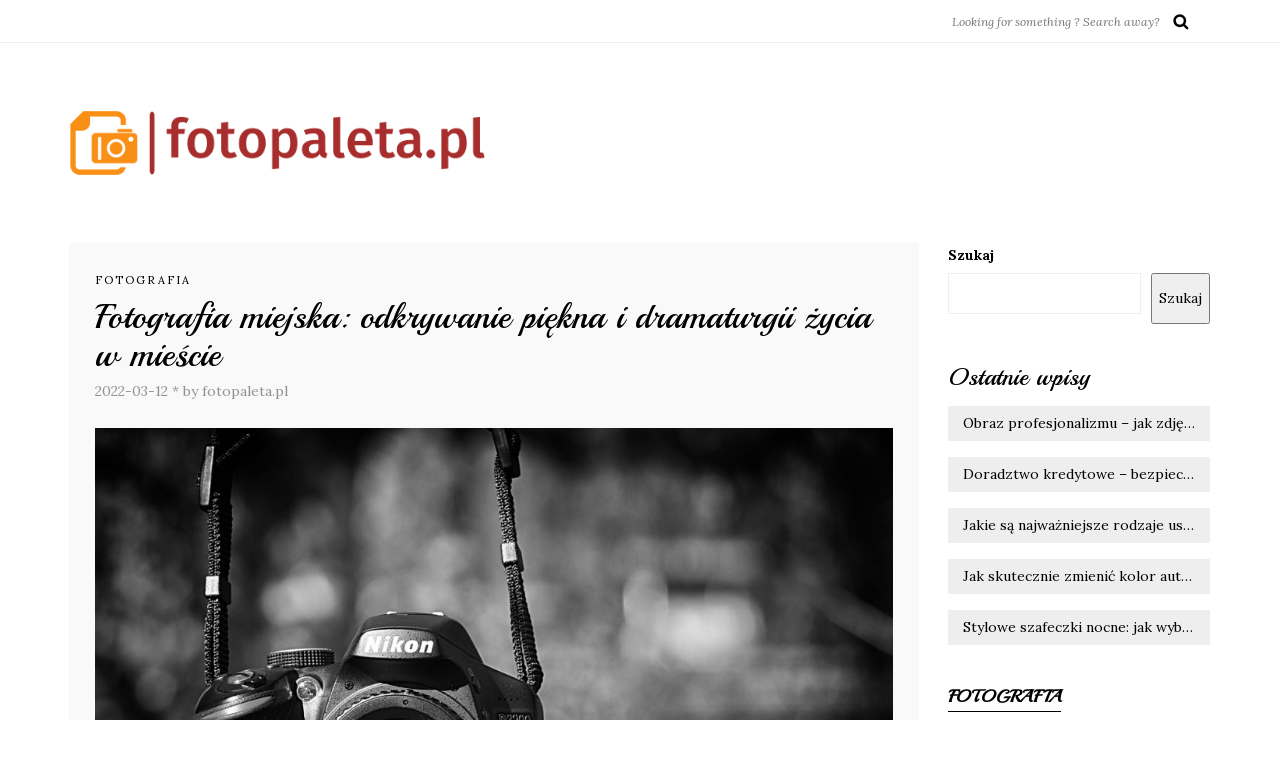

--- FILE ---
content_type: text/html; charset=UTF-8
request_url: https://fotopaleta.pl/fotografia-miejska-odkrywanie-piekna-i-dramaturgii-zycia-w-miescie/
body_size: 17712
content:
<!DOCTYPE html>
<html lang="pl-PL">
<head>
<meta name="viewport" content="width=device-width, initial-scale=1.0, maximum-scale=1.0, user-scalable=no" />
<meta charset="UTF-8" />
<meta name="viewport" content="width=device-width" />
<link rel="profile" href="https://gmpg.org/xfn/11" />
<link rel="pingback" href="https://fotopaleta.pl/xmlrpc.php" />
<meta name='robots' content='index, follow, max-image-preview:large, max-snippet:-1, max-video-preview:-1' />

	<!-- This site is optimized with the Yoast SEO plugin v26.8 - https://yoast.com/product/yoast-seo-wordpress/ -->
	<title>Fotografia miejska: odkrywanie piękna i dramaturgii życia w mieście - fotopaleta.pl</title>
	<link rel="canonical" href="https://fotopaleta.pl/fotografia-miejska-odkrywanie-piekna-i-dramaturgii-zycia-w-miescie/" />
	<meta property="og:locale" content="pl_PL" />
	<meta property="og:type" content="article" />
	<meta property="og:title" content="Fotografia miejska: odkrywanie piękna i dramaturgii życia w mieście - fotopaleta.pl" />
	<meta property="og:description" content="Fotografia miejska to niezwykła forma sztuki, która potrafi uchwycić esencję życia w mieście, pokazując jego architekturę, emocje i codzienność. W miastach kryje się wiele fascynujących historii, które czekają na odkrycie przez obiektyw aparatu. Warto zgłębić kluczowe elementy tej sztuki, takie..." />
	<meta property="og:url" content="https://fotopaleta.pl/fotografia-miejska-odkrywanie-piekna-i-dramaturgii-zycia-w-miescie/" />
	<meta property="og:site_name" content="fotopaleta.pl" />
	<meta property="article:published_time" content="2022-03-12T11:10:05+00:00" />
	<meta property="article:modified_time" content="2026-01-09T10:50:50+00:00" />
	<meta property="og:image" content="https://fotopaleta.pl/wp-content/uploads/2023/02/lustrzanka_1677421106.jpg" />
	<meta property="og:image:width" content="1280" />
	<meta property="og:image:height" content="853" />
	<meta property="og:image:type" content="image/jpeg" />
	<meta name="author" content="fotopaleta.pl" />
	<meta name="twitter:card" content="summary_large_image" />
	<meta name="twitter:label1" content="Napisane przez" />
	<meta name="twitter:data1" content="fotopaleta.pl" />
	<meta name="twitter:label2" content="Szacowany czas czytania" />
	<meta name="twitter:data2" content="8 minut" />
	<script type="application/ld+json" class="yoast-schema-graph">{"@context":"https://schema.org","@graph":[{"@type":"Article","@id":"https://fotopaleta.pl/fotografia-miejska-odkrywanie-piekna-i-dramaturgii-zycia-w-miescie/#article","isPartOf":{"@id":"https://fotopaleta.pl/fotografia-miejska-odkrywanie-piekna-i-dramaturgii-zycia-w-miescie/"},"author":{"name":"fotopaleta.pl","@id":"https://fotopaleta.pl/#/schema/person/e52220d85608992a6f196abec730a9c6"},"headline":"Fotografia miejska: odkrywanie piękna i dramaturgii życia w mieście","datePublished":"2022-03-12T11:10:05+00:00","dateModified":"2026-01-09T10:50:50+00:00","mainEntityOfPage":{"@id":"https://fotopaleta.pl/fotografia-miejska-odkrywanie-piekna-i-dramaturgii-zycia-w-miescie/"},"wordCount":1590,"image":{"@id":"https://fotopaleta.pl/fotografia-miejska-odkrywanie-piekna-i-dramaturgii-zycia-w-miescie/#primaryimage"},"thumbnailUrl":"https://fotopaleta.pl/wp-content/uploads/2023/02/lustrzanka_1677421106.jpg","articleSection":["Fotografia"],"inLanguage":"pl-PL"},{"@type":"WebPage","@id":"https://fotopaleta.pl/fotografia-miejska-odkrywanie-piekna-i-dramaturgii-zycia-w-miescie/","url":"https://fotopaleta.pl/fotografia-miejska-odkrywanie-piekna-i-dramaturgii-zycia-w-miescie/","name":"Fotografia miejska: odkrywanie piękna i dramaturgii życia w mieście - fotopaleta.pl","isPartOf":{"@id":"https://fotopaleta.pl/#website"},"primaryImageOfPage":{"@id":"https://fotopaleta.pl/fotografia-miejska-odkrywanie-piekna-i-dramaturgii-zycia-w-miescie/#primaryimage"},"image":{"@id":"https://fotopaleta.pl/fotografia-miejska-odkrywanie-piekna-i-dramaturgii-zycia-w-miescie/#primaryimage"},"thumbnailUrl":"https://fotopaleta.pl/wp-content/uploads/2023/02/lustrzanka_1677421106.jpg","datePublished":"2022-03-12T11:10:05+00:00","dateModified":"2026-01-09T10:50:50+00:00","author":{"@id":"https://fotopaleta.pl/#/schema/person/e52220d85608992a6f196abec730a9c6"},"breadcrumb":{"@id":"https://fotopaleta.pl/fotografia-miejska-odkrywanie-piekna-i-dramaturgii-zycia-w-miescie/#breadcrumb"},"inLanguage":"pl-PL","potentialAction":[{"@type":"ReadAction","target":["https://fotopaleta.pl/fotografia-miejska-odkrywanie-piekna-i-dramaturgii-zycia-w-miescie/"]}]},{"@type":"ImageObject","inLanguage":"pl-PL","@id":"https://fotopaleta.pl/fotografia-miejska-odkrywanie-piekna-i-dramaturgii-zycia-w-miescie/#primaryimage","url":"https://fotopaleta.pl/wp-content/uploads/2023/02/lustrzanka_1677421106.jpg","contentUrl":"https://fotopaleta.pl/wp-content/uploads/2023/02/lustrzanka_1677421106.jpg","width":1280,"height":853,"caption":"Alexas_Fotos / Pixabay"},{"@type":"BreadcrumbList","@id":"https://fotopaleta.pl/fotografia-miejska-odkrywanie-piekna-i-dramaturgii-zycia-w-miescie/#breadcrumb","itemListElement":[{"@type":"ListItem","position":1,"name":"Strona główna","item":"https://fotopaleta.pl/"},{"@type":"ListItem","position":2,"name":"Fotografia miejska: odkrywanie piękna i dramaturgii życia w mieście"}]},{"@type":"WebSite","@id":"https://fotopaleta.pl/#website","url":"https://fotopaleta.pl/","name":"fotopaleta.pl","description":"","potentialAction":[{"@type":"SearchAction","target":{"@type":"EntryPoint","urlTemplate":"https://fotopaleta.pl/?s={search_term_string}"},"query-input":{"@type":"PropertyValueSpecification","valueRequired":true,"valueName":"search_term_string"}}],"inLanguage":"pl-PL"},{"@type":"Person","@id":"https://fotopaleta.pl/#/schema/person/e52220d85608992a6f196abec730a9c6","name":"fotopaleta.pl","image":{"@type":"ImageObject","inLanguage":"pl-PL","@id":"https://fotopaleta.pl/#/schema/person/image/","url":"https://secure.gravatar.com/avatar/bfd83fde509db3de9c690690b87690711d492ee9717552382212a506974c8308?s=96&d=mm&r=g","contentUrl":"https://secure.gravatar.com/avatar/bfd83fde509db3de9c690690b87690711d492ee9717552382212a506974c8308?s=96&d=mm&r=g","caption":"fotopaleta.pl"},"sameAs":["https://fotopaleta.pl"],"url":"https://fotopaleta.pl/author/fotopaleta-pl/"}]}</script>
	<!-- / Yoast SEO plugin. -->


<link rel='dns-prefetch' href='//fonts.googleapis.com' />
<link rel="alternate" type="application/rss+xml" title="fotopaleta.pl &raquo; Kanał z wpisami" href="https://fotopaleta.pl/feed/" />
<link rel="alternate" type="application/rss+xml" title="fotopaleta.pl &raquo; Kanał z komentarzami" href="https://fotopaleta.pl/comments/feed/" />
<link rel="alternate" title="oEmbed (JSON)" type="application/json+oembed" href="https://fotopaleta.pl/wp-json/oembed/1.0/embed?url=https%3A%2F%2Ffotopaleta.pl%2Ffotografia-miejska-odkrywanie-piekna-i-dramaturgii-zycia-w-miescie%2F" />
<link rel="alternate" title="oEmbed (XML)" type="text/xml+oembed" href="https://fotopaleta.pl/wp-json/oembed/1.0/embed?url=https%3A%2F%2Ffotopaleta.pl%2Ffotografia-miejska-odkrywanie-piekna-i-dramaturgii-zycia-w-miescie%2F&#038;format=xml" />
<style id='wp-img-auto-sizes-contain-inline-css' type='text/css'>
img:is([sizes=auto i],[sizes^="auto," i]){contain-intrinsic-size:3000px 1500px}
/*# sourceURL=wp-img-auto-sizes-contain-inline-css */
</style>
<link rel="stylesheet" href="https://fotopaleta.pl/wp-content/plugins/litespeed-cache/assets/css/litespeed-dummy.css?ver=6.9">
<style id='wp-emoji-styles-inline-css' type='text/css'>

	img.wp-smiley, img.emoji {
		display: inline !important;
		border: none !important;
		box-shadow: none !important;
		height: 1em !important;
		width: 1em !important;
		margin: 0 0.07em !important;
		vertical-align: -0.1em !important;
		background: none !important;
		padding: 0 !important;
	}
/*# sourceURL=wp-emoji-styles-inline-css */
</style>
<link rel="stylesheet" href="https://fotopaleta.pl/wp-includes/css/dist/block-library/style.min.css?ver=6.9">
<style id='wp-block-archives-inline-css' type='text/css'>
.wp-block-archives{box-sizing:border-box}.wp-block-archives-dropdown label{display:block}
/*# sourceURL=https://fotopaleta.pl/wp-includes/blocks/archives/style.min.css */
</style>
<style id='wp-block-categories-inline-css' type='text/css'>
.wp-block-categories{box-sizing:border-box}.wp-block-categories.alignleft{margin-right:2em}.wp-block-categories.alignright{margin-left:2em}.wp-block-categories.wp-block-categories-dropdown.aligncenter{text-align:center}.wp-block-categories .wp-block-categories__label{display:block;width:100%}
/*# sourceURL=https://fotopaleta.pl/wp-includes/blocks/categories/style.min.css */
</style>
<style id='wp-block-heading-inline-css' type='text/css'>
h1:where(.wp-block-heading).has-background,h2:where(.wp-block-heading).has-background,h3:where(.wp-block-heading).has-background,h4:where(.wp-block-heading).has-background,h5:where(.wp-block-heading).has-background,h6:where(.wp-block-heading).has-background{padding:1.25em 2.375em}h1.has-text-align-left[style*=writing-mode]:where([style*=vertical-lr]),h1.has-text-align-right[style*=writing-mode]:where([style*=vertical-rl]),h2.has-text-align-left[style*=writing-mode]:where([style*=vertical-lr]),h2.has-text-align-right[style*=writing-mode]:where([style*=vertical-rl]),h3.has-text-align-left[style*=writing-mode]:where([style*=vertical-lr]),h3.has-text-align-right[style*=writing-mode]:where([style*=vertical-rl]),h4.has-text-align-left[style*=writing-mode]:where([style*=vertical-lr]),h4.has-text-align-right[style*=writing-mode]:where([style*=vertical-rl]),h5.has-text-align-left[style*=writing-mode]:where([style*=vertical-lr]),h5.has-text-align-right[style*=writing-mode]:where([style*=vertical-rl]),h6.has-text-align-left[style*=writing-mode]:where([style*=vertical-lr]),h6.has-text-align-right[style*=writing-mode]:where([style*=vertical-rl]){rotate:180deg}
/*# sourceURL=https://fotopaleta.pl/wp-includes/blocks/heading/style.min.css */
</style>
<style id='wp-block-latest-comments-inline-css' type='text/css'>
ol.wp-block-latest-comments{box-sizing:border-box;margin-left:0}:where(.wp-block-latest-comments:not([style*=line-height] .wp-block-latest-comments__comment)){line-height:1.1}:where(.wp-block-latest-comments:not([style*=line-height] .wp-block-latest-comments__comment-excerpt p)){line-height:1.8}.has-dates :where(.wp-block-latest-comments:not([style*=line-height])),.has-excerpts :where(.wp-block-latest-comments:not([style*=line-height])){line-height:1.5}.wp-block-latest-comments .wp-block-latest-comments{padding-left:0}.wp-block-latest-comments__comment{list-style:none;margin-bottom:1em}.has-avatars .wp-block-latest-comments__comment{list-style:none;min-height:2.25em}.has-avatars .wp-block-latest-comments__comment .wp-block-latest-comments__comment-excerpt,.has-avatars .wp-block-latest-comments__comment .wp-block-latest-comments__comment-meta{margin-left:3.25em}.wp-block-latest-comments__comment-excerpt p{font-size:.875em;margin:.36em 0 1.4em}.wp-block-latest-comments__comment-date{display:block;font-size:.75em}.wp-block-latest-comments .avatar,.wp-block-latest-comments__comment-avatar{border-radius:1.5em;display:block;float:left;height:2.5em;margin-right:.75em;width:2.5em}.wp-block-latest-comments[class*=-font-size] a,.wp-block-latest-comments[style*=font-size] a{font-size:inherit}
/*# sourceURL=https://fotopaleta.pl/wp-includes/blocks/latest-comments/style.min.css */
</style>
<style id='wp-block-latest-posts-inline-css' type='text/css'>
.wp-block-latest-posts{box-sizing:border-box}.wp-block-latest-posts.alignleft{margin-right:2em}.wp-block-latest-posts.alignright{margin-left:2em}.wp-block-latest-posts.wp-block-latest-posts__list{list-style:none}.wp-block-latest-posts.wp-block-latest-posts__list li{clear:both;overflow-wrap:break-word}.wp-block-latest-posts.is-grid{display:flex;flex-wrap:wrap}.wp-block-latest-posts.is-grid li{margin:0 1.25em 1.25em 0;width:100%}@media (min-width:600px){.wp-block-latest-posts.columns-2 li{width:calc(50% - .625em)}.wp-block-latest-posts.columns-2 li:nth-child(2n){margin-right:0}.wp-block-latest-posts.columns-3 li{width:calc(33.33333% - .83333em)}.wp-block-latest-posts.columns-3 li:nth-child(3n){margin-right:0}.wp-block-latest-posts.columns-4 li{width:calc(25% - .9375em)}.wp-block-latest-posts.columns-4 li:nth-child(4n){margin-right:0}.wp-block-latest-posts.columns-5 li{width:calc(20% - 1em)}.wp-block-latest-posts.columns-5 li:nth-child(5n){margin-right:0}.wp-block-latest-posts.columns-6 li{width:calc(16.66667% - 1.04167em)}.wp-block-latest-posts.columns-6 li:nth-child(6n){margin-right:0}}:root :where(.wp-block-latest-posts.is-grid){padding:0}:root :where(.wp-block-latest-posts.wp-block-latest-posts__list){padding-left:0}.wp-block-latest-posts__post-author,.wp-block-latest-posts__post-date{display:block;font-size:.8125em}.wp-block-latest-posts__post-excerpt,.wp-block-latest-posts__post-full-content{margin-bottom:1em;margin-top:.5em}.wp-block-latest-posts__featured-image a{display:inline-block}.wp-block-latest-posts__featured-image img{height:auto;max-width:100%;width:auto}.wp-block-latest-posts__featured-image.alignleft{float:left;margin-right:1em}.wp-block-latest-posts__featured-image.alignright{float:right;margin-left:1em}.wp-block-latest-posts__featured-image.aligncenter{margin-bottom:1em;text-align:center}
/*# sourceURL=https://fotopaleta.pl/wp-includes/blocks/latest-posts/style.min.css */
</style>
<style id='wp-block-search-inline-css' type='text/css'>
.wp-block-search__button{margin-left:10px;word-break:normal}.wp-block-search__button.has-icon{line-height:0}.wp-block-search__button svg{height:1.25em;min-height:24px;min-width:24px;width:1.25em;fill:currentColor;vertical-align:text-bottom}:where(.wp-block-search__button){border:1px solid #ccc;padding:6px 10px}.wp-block-search__inside-wrapper{display:flex;flex:auto;flex-wrap:nowrap;max-width:100%}.wp-block-search__label{width:100%}.wp-block-search.wp-block-search__button-only .wp-block-search__button{box-sizing:border-box;display:flex;flex-shrink:0;justify-content:center;margin-left:0;max-width:100%}.wp-block-search.wp-block-search__button-only .wp-block-search__inside-wrapper{min-width:0!important;transition-property:width}.wp-block-search.wp-block-search__button-only .wp-block-search__input{flex-basis:100%;transition-duration:.3s}.wp-block-search.wp-block-search__button-only.wp-block-search__searchfield-hidden,.wp-block-search.wp-block-search__button-only.wp-block-search__searchfield-hidden .wp-block-search__inside-wrapper{overflow:hidden}.wp-block-search.wp-block-search__button-only.wp-block-search__searchfield-hidden .wp-block-search__input{border-left-width:0!important;border-right-width:0!important;flex-basis:0;flex-grow:0;margin:0;min-width:0!important;padding-left:0!important;padding-right:0!important;width:0!important}:where(.wp-block-search__input){appearance:none;border:1px solid #949494;flex-grow:1;font-family:inherit;font-size:inherit;font-style:inherit;font-weight:inherit;letter-spacing:inherit;line-height:inherit;margin-left:0;margin-right:0;min-width:3rem;padding:8px;text-decoration:unset!important;text-transform:inherit}:where(.wp-block-search__button-inside .wp-block-search__inside-wrapper){background-color:#fff;border:1px solid #949494;box-sizing:border-box;padding:4px}:where(.wp-block-search__button-inside .wp-block-search__inside-wrapper) .wp-block-search__input{border:none;border-radius:0;padding:0 4px}:where(.wp-block-search__button-inside .wp-block-search__inside-wrapper) .wp-block-search__input:focus{outline:none}:where(.wp-block-search__button-inside .wp-block-search__inside-wrapper) :where(.wp-block-search__button){padding:4px 8px}.wp-block-search.aligncenter .wp-block-search__inside-wrapper{margin:auto}.wp-block[data-align=right] .wp-block-search.wp-block-search__button-only .wp-block-search__inside-wrapper{float:right}
/*# sourceURL=https://fotopaleta.pl/wp-includes/blocks/search/style.min.css */
</style>
<style id='wp-block-group-inline-css' type='text/css'>
.wp-block-group{box-sizing:border-box}:where(.wp-block-group.wp-block-group-is-layout-constrained){position:relative}
/*# sourceURL=https://fotopaleta.pl/wp-includes/blocks/group/style.min.css */
</style>
<style id='global-styles-inline-css' type='text/css'>
:root{--wp--preset--aspect-ratio--square: 1;--wp--preset--aspect-ratio--4-3: 4/3;--wp--preset--aspect-ratio--3-4: 3/4;--wp--preset--aspect-ratio--3-2: 3/2;--wp--preset--aspect-ratio--2-3: 2/3;--wp--preset--aspect-ratio--16-9: 16/9;--wp--preset--aspect-ratio--9-16: 9/16;--wp--preset--color--black: #000000;--wp--preset--color--cyan-bluish-gray: #abb8c3;--wp--preset--color--white: #ffffff;--wp--preset--color--pale-pink: #f78da7;--wp--preset--color--vivid-red: #cf2e2e;--wp--preset--color--luminous-vivid-orange: #ff6900;--wp--preset--color--luminous-vivid-amber: #fcb900;--wp--preset--color--light-green-cyan: #7bdcb5;--wp--preset--color--vivid-green-cyan: #00d084;--wp--preset--color--pale-cyan-blue: #8ed1fc;--wp--preset--color--vivid-cyan-blue: #0693e3;--wp--preset--color--vivid-purple: #9b51e0;--wp--preset--gradient--vivid-cyan-blue-to-vivid-purple: linear-gradient(135deg,rgb(6,147,227) 0%,rgb(155,81,224) 100%);--wp--preset--gradient--light-green-cyan-to-vivid-green-cyan: linear-gradient(135deg,rgb(122,220,180) 0%,rgb(0,208,130) 100%);--wp--preset--gradient--luminous-vivid-amber-to-luminous-vivid-orange: linear-gradient(135deg,rgb(252,185,0) 0%,rgb(255,105,0) 100%);--wp--preset--gradient--luminous-vivid-orange-to-vivid-red: linear-gradient(135deg,rgb(255,105,0) 0%,rgb(207,46,46) 100%);--wp--preset--gradient--very-light-gray-to-cyan-bluish-gray: linear-gradient(135deg,rgb(238,238,238) 0%,rgb(169,184,195) 100%);--wp--preset--gradient--cool-to-warm-spectrum: linear-gradient(135deg,rgb(74,234,220) 0%,rgb(151,120,209) 20%,rgb(207,42,186) 40%,rgb(238,44,130) 60%,rgb(251,105,98) 80%,rgb(254,248,76) 100%);--wp--preset--gradient--blush-light-purple: linear-gradient(135deg,rgb(255,206,236) 0%,rgb(152,150,240) 100%);--wp--preset--gradient--blush-bordeaux: linear-gradient(135deg,rgb(254,205,165) 0%,rgb(254,45,45) 50%,rgb(107,0,62) 100%);--wp--preset--gradient--luminous-dusk: linear-gradient(135deg,rgb(255,203,112) 0%,rgb(199,81,192) 50%,rgb(65,88,208) 100%);--wp--preset--gradient--pale-ocean: linear-gradient(135deg,rgb(255,245,203) 0%,rgb(182,227,212) 50%,rgb(51,167,181) 100%);--wp--preset--gradient--electric-grass: linear-gradient(135deg,rgb(202,248,128) 0%,rgb(113,206,126) 100%);--wp--preset--gradient--midnight: linear-gradient(135deg,rgb(2,3,129) 0%,rgb(40,116,252) 100%);--wp--preset--font-size--small: 13px;--wp--preset--font-size--medium: 20px;--wp--preset--font-size--large: 36px;--wp--preset--font-size--x-large: 42px;--wp--preset--spacing--20: 0.44rem;--wp--preset--spacing--30: 0.67rem;--wp--preset--spacing--40: 1rem;--wp--preset--spacing--50: 1.5rem;--wp--preset--spacing--60: 2.25rem;--wp--preset--spacing--70: 3.38rem;--wp--preset--spacing--80: 5.06rem;--wp--preset--shadow--natural: 6px 6px 9px rgba(0, 0, 0, 0.2);--wp--preset--shadow--deep: 12px 12px 50px rgba(0, 0, 0, 0.4);--wp--preset--shadow--sharp: 6px 6px 0px rgba(0, 0, 0, 0.2);--wp--preset--shadow--outlined: 6px 6px 0px -3px rgb(255, 255, 255), 6px 6px rgb(0, 0, 0);--wp--preset--shadow--crisp: 6px 6px 0px rgb(0, 0, 0);}:where(.is-layout-flex){gap: 0.5em;}:where(.is-layout-grid){gap: 0.5em;}body .is-layout-flex{display: flex;}.is-layout-flex{flex-wrap: wrap;align-items: center;}.is-layout-flex > :is(*, div){margin: 0;}body .is-layout-grid{display: grid;}.is-layout-grid > :is(*, div){margin: 0;}:where(.wp-block-columns.is-layout-flex){gap: 2em;}:where(.wp-block-columns.is-layout-grid){gap: 2em;}:where(.wp-block-post-template.is-layout-flex){gap: 1.25em;}:where(.wp-block-post-template.is-layout-grid){gap: 1.25em;}.has-black-color{color: var(--wp--preset--color--black) !important;}.has-cyan-bluish-gray-color{color: var(--wp--preset--color--cyan-bluish-gray) !important;}.has-white-color{color: var(--wp--preset--color--white) !important;}.has-pale-pink-color{color: var(--wp--preset--color--pale-pink) !important;}.has-vivid-red-color{color: var(--wp--preset--color--vivid-red) !important;}.has-luminous-vivid-orange-color{color: var(--wp--preset--color--luminous-vivid-orange) !important;}.has-luminous-vivid-amber-color{color: var(--wp--preset--color--luminous-vivid-amber) !important;}.has-light-green-cyan-color{color: var(--wp--preset--color--light-green-cyan) !important;}.has-vivid-green-cyan-color{color: var(--wp--preset--color--vivid-green-cyan) !important;}.has-pale-cyan-blue-color{color: var(--wp--preset--color--pale-cyan-blue) !important;}.has-vivid-cyan-blue-color{color: var(--wp--preset--color--vivid-cyan-blue) !important;}.has-vivid-purple-color{color: var(--wp--preset--color--vivid-purple) !important;}.has-black-background-color{background-color: var(--wp--preset--color--black) !important;}.has-cyan-bluish-gray-background-color{background-color: var(--wp--preset--color--cyan-bluish-gray) !important;}.has-white-background-color{background-color: var(--wp--preset--color--white) !important;}.has-pale-pink-background-color{background-color: var(--wp--preset--color--pale-pink) !important;}.has-vivid-red-background-color{background-color: var(--wp--preset--color--vivid-red) !important;}.has-luminous-vivid-orange-background-color{background-color: var(--wp--preset--color--luminous-vivid-orange) !important;}.has-luminous-vivid-amber-background-color{background-color: var(--wp--preset--color--luminous-vivid-amber) !important;}.has-light-green-cyan-background-color{background-color: var(--wp--preset--color--light-green-cyan) !important;}.has-vivid-green-cyan-background-color{background-color: var(--wp--preset--color--vivid-green-cyan) !important;}.has-pale-cyan-blue-background-color{background-color: var(--wp--preset--color--pale-cyan-blue) !important;}.has-vivid-cyan-blue-background-color{background-color: var(--wp--preset--color--vivid-cyan-blue) !important;}.has-vivid-purple-background-color{background-color: var(--wp--preset--color--vivid-purple) !important;}.has-black-border-color{border-color: var(--wp--preset--color--black) !important;}.has-cyan-bluish-gray-border-color{border-color: var(--wp--preset--color--cyan-bluish-gray) !important;}.has-white-border-color{border-color: var(--wp--preset--color--white) !important;}.has-pale-pink-border-color{border-color: var(--wp--preset--color--pale-pink) !important;}.has-vivid-red-border-color{border-color: var(--wp--preset--color--vivid-red) !important;}.has-luminous-vivid-orange-border-color{border-color: var(--wp--preset--color--luminous-vivid-orange) !important;}.has-luminous-vivid-amber-border-color{border-color: var(--wp--preset--color--luminous-vivid-amber) !important;}.has-light-green-cyan-border-color{border-color: var(--wp--preset--color--light-green-cyan) !important;}.has-vivid-green-cyan-border-color{border-color: var(--wp--preset--color--vivid-green-cyan) !important;}.has-pale-cyan-blue-border-color{border-color: var(--wp--preset--color--pale-cyan-blue) !important;}.has-vivid-cyan-blue-border-color{border-color: var(--wp--preset--color--vivid-cyan-blue) !important;}.has-vivid-purple-border-color{border-color: var(--wp--preset--color--vivid-purple) !important;}.has-vivid-cyan-blue-to-vivid-purple-gradient-background{background: var(--wp--preset--gradient--vivid-cyan-blue-to-vivid-purple) !important;}.has-light-green-cyan-to-vivid-green-cyan-gradient-background{background: var(--wp--preset--gradient--light-green-cyan-to-vivid-green-cyan) !important;}.has-luminous-vivid-amber-to-luminous-vivid-orange-gradient-background{background: var(--wp--preset--gradient--luminous-vivid-amber-to-luminous-vivid-orange) !important;}.has-luminous-vivid-orange-to-vivid-red-gradient-background{background: var(--wp--preset--gradient--luminous-vivid-orange-to-vivid-red) !important;}.has-very-light-gray-to-cyan-bluish-gray-gradient-background{background: var(--wp--preset--gradient--very-light-gray-to-cyan-bluish-gray) !important;}.has-cool-to-warm-spectrum-gradient-background{background: var(--wp--preset--gradient--cool-to-warm-spectrum) !important;}.has-blush-light-purple-gradient-background{background: var(--wp--preset--gradient--blush-light-purple) !important;}.has-blush-bordeaux-gradient-background{background: var(--wp--preset--gradient--blush-bordeaux) !important;}.has-luminous-dusk-gradient-background{background: var(--wp--preset--gradient--luminous-dusk) !important;}.has-pale-ocean-gradient-background{background: var(--wp--preset--gradient--pale-ocean) !important;}.has-electric-grass-gradient-background{background: var(--wp--preset--gradient--electric-grass) !important;}.has-midnight-gradient-background{background: var(--wp--preset--gradient--midnight) !important;}.has-small-font-size{font-size: var(--wp--preset--font-size--small) !important;}.has-medium-font-size{font-size: var(--wp--preset--font-size--medium) !important;}.has-large-font-size{font-size: var(--wp--preset--font-size--large) !important;}.has-x-large-font-size{font-size: var(--wp--preset--font-size--x-large) !important;}
/*# sourceURL=global-styles-inline-css */
</style>

<style id='classic-theme-styles-inline-css' type='text/css'>
/*! This file is auto-generated */
.wp-block-button__link{color:#fff;background-color:#32373c;border-radius:9999px;box-shadow:none;text-decoration:none;padding:calc(.667em + 2px) calc(1.333em + 2px);font-size:1.125em}.wp-block-file__button{background:#32373c;color:#fff;text-decoration:none}
/*# sourceURL=/wp-includes/css/classic-themes.min.css */
</style>
<link rel="stylesheet" href="https://fotopaleta.pl/wp-content/themes/piemont/css/bootstrap.css?ver=6.9">
<link rel="stylesheet" href="https://fotopaleta.pl/wp-content/themes/piemont/style.css?ver=6.9">
<link rel="stylesheet" href="https://fotopaleta.pl/wp-content/themes/piemont-child/style.css?ver=6.9">
<link rel="stylesheet" href="//fonts.googleapis.com/css?family=Playball%3A400%7CLora%3A400%2C400italic%2C700%2C700italic&#038;ver=1.0">
<link rel="stylesheet" href="https://fotopaleta.pl/wp-content/themes/piemont/js/owl-carousel/owl.carousel.css?ver=6.9">
<link rel="stylesheet" href="https://fotopaleta.pl/wp-content/themes/piemont/js/owl-carousel/owl.theme.css?ver=6.9">
<link rel="stylesheet" href="https://fotopaleta.pl/wp-content/themes/piemont-child/style.css?ver=1.0">
<link rel="stylesheet" href="https://fotopaleta.pl/wp-content/themes/piemont/responsive.css?ver=all">
<link rel="stylesheet" href="https://fotopaleta.pl/wp-content/themes/piemont/css/animations.css?ver=6.9">
<link rel="stylesheet" href="https://fotopaleta.pl/wp-content/themes/piemont/css/font-awesome.css?ver=6.9">
<link rel="stylesheet" href="https://fotopaleta.pl/wp-content/themes/piemont/js/select2/select2.css?ver=6.9">
<link rel="stylesheet" href="https://fotopaleta.pl/wp-content/themes/piemont/css/offcanvasmenu.css?ver=6.9">
<link rel="stylesheet" href="https://fotopaleta.pl/wp-content/themes/piemont/css/nanoscroller.css?ver=6.9">
<link rel="stylesheet" href="https://fotopaleta.pl/wp-content/themes/piemont/css/idangerous.swiper.css?ver=6.9">
<link rel="stylesheet" href="https://fotopaleta.pl/wp-includes/css/dashicons.min.css?ver=6.9">
<link rel="stylesheet" href="https://fotopaleta.pl/wp-includes/js/thickbox/thickbox.css?ver=6.9">
<link rel="stylesheet" href="https://fotopaleta.pl/wp-content/plugins/advanced-random-posts-widget/assets/css/arpw-frontend.css?ver=6.9">
<link rel="stylesheet" href="https://fotopaleta.pl/wp-content/uploads/style-cache-.css?ver=6.9">
<link rel="stylesheet" href="https://fotopaleta.pl/wp-content/plugins/yet-another-related-posts-plugin/style/related.css?ver=5.30.11">
<script type="text/javascript" src="https://fotopaleta.pl/wp-includes/js/jquery/jquery.min.js?ver=3.7.1" id="jquery-core-js"></script>
<script type="text/javascript" src="https://fotopaleta.pl/wp-includes/js/jquery/jquery-migrate.min.js?ver=3.4.1" id="jquery-migrate-js"></script>
<script type="text/javascript" src="https://fotopaleta.pl/wp-content/uploads/js-cache-.js?ver=6.9" id="js-cache--js"></script>
<link rel="https://api.w.org/" href="https://fotopaleta.pl/wp-json/" /><link rel="alternate" title="JSON" type="application/json" href="https://fotopaleta.pl/wp-json/wp/v2/posts/353" /><link rel="EditURI" type="application/rsd+xml" title="RSD" href="https://fotopaleta.pl/xmlrpc.php?rsd" />
<meta name="generator" content="WordPress 6.9" />
<link rel='shortlink' href='https://fotopaleta.pl/?p=353' />
<!-- Analytics by WP Statistics - https://wp-statistics.com -->
</head>
<body data-rsssl=1 class="wp-singular post-template-default single single-post postid-353 single-format-standard wp-theme-piemont wp-child-theme-piemont-child blog-style-3 blog-slider-enable">


<div class="header-menu-bg menu_white">
  <div class="header-menu">
    <div class="container">
      <div class="row">
          <div class="col-md-6">
          <div class="menu-top-menu-container-toggle"></div>
          <div class="links"></div>
        </div>
        <div class="col-md-6">

                        <div class="search-bar-header">
              	<form method="get" id="searchform" class="searchform" action="https://fotopaleta.pl/" role="search">
		<input type="search" class="field" name="s" value="" id="s" placeholder="Looking for something ? Search away?" />
		<input type="submit" class="submit btn" id="searchsubmit" value="Search" />
	</form>
            </div>
        </div>


      </div>
    </div>
  </div>
</div>

<header>
<div class="container header-logo-left">
  <div class="row">
    <div class="col-md-12">

      <div class="header-left">
            <div class="logo">
    <a class="logo-link" href="https://fotopaleta.pl"><img src="https://fotopaleta.pl/wp-content/uploads/2024/02/fotopaletapl-high-resolution-logo-transparent.png" alt="fotopaleta.pl"></a>
        </div>
          </div>

      <div class="header-center">
              </div>

      <div class="header-right">
            <ul class="header-nav">
            </ul>
      </div>
    </div>
  </div>

</div>

    
    </header>


	
<div class="content-block">
<div class="post-container container">
	<div class="row">
		<div class="col-md-9">
			<div class="blog-post blog-post-single clearfix">
				<article id="post-353" class="post-353 post type-post status-publish format-standard has-post-thumbnail hentry category-fotografia">
							<div class="post-content-wrapper">

								<div class="post-content">
																		
									<div class="post-categories"><a href="https://fotopaleta.pl/kategoria/fotografia/" rel="category tag">Fotografia</a></div>

									
									<h1 class="entry-title post-header-title">Fotografia miejska: odkrywanie piękna i dramaturgii życia w mieście</h1>
									<div class="post-info clearfix">
										<span>2022-03-12</span>
																				*										<span>by fotopaleta.pl</span>
										
										
										
									</div>
																													<div class="blog-post-thumb">

																						<img width="990" height="660" src="https://fotopaleta.pl/wp-content/uploads/2023/02/lustrzanka_1677421106.jpg" class="attachment-blog-thumb size-blog-thumb wp-post-image" alt="" decoding="async" fetchpriority="high" srcset="https://fotopaleta.pl/wp-content/uploads/2023/02/lustrzanka_1677421106.jpg 1280w, https://fotopaleta.pl/wp-content/uploads/2023/02/lustrzanka_1677421106-300x200.jpg 300w, https://fotopaleta.pl/wp-content/uploads/2023/02/lustrzanka_1677421106-1024x682.jpg 1024w, https://fotopaleta.pl/wp-content/uploads/2023/02/lustrzanka_1677421106-768x512.jpg 768w" sizes="(max-width: 990px) 100vw, 990px" />											
										</div>
																																															<div class="entry-content">
										<p>Fotografia miejska to niezwykła forma sztuki, która potrafi uchwycić esencję życia w mieście, pokazując jego architekturę, emocje i codzienność. W miastach kryje się wiele fascynujących historii, które czekają na odkrycie przez obiektyw aparatu. Warto zgłębić kluczowe elementy tej sztuki, takie jak kompozycja czy moment uchwycenia, aby wydobyć z miejskiego krajobrazu jego najpiękniejsze aspekty. Techniki fotografii miejskiej, jak długie naświetlanie czy kadrowanie, mogą znacząco wzbogacić nasze zdjęcia, a inspiracje można znaleźć w każdej ulicy i w każdym spotkaniu. Edycja zdjęć również odgrywa kluczową rolę w podkreślaniu ich uroku, pozwalając na wydobycie detali, które umykają w codziennym pośpiechu.</p>
<h2>Co to jest fotografia miejska?</h2>
<p>Fotografia miejska to niezwykle interesująca forma sztuki, która koncentruje się na uchwyceniu życia w miastach oraz ich architektury. W przeciwieństwie do innych rodzajów fotografii, które mogą skupiać się na krajobrazach czy portretach, fotografia miejska wchodzi w bezpośredni dialog z otaczającą rzeczywistością metropolii. Umożliwia to artystom uchwycenie codziennych scenek, które w przeciwnym razie mogłyby pozostać niezauważone.</p>
<p>Fotografia miejska to nie tylko dokumentacja atrakcyjnych miejsc, ale także głęboka interpretacja miejskiego krajobrazu. Wiele zdjęć ukazuje emocje mieszkańców, ich interakcje oraz atmosferę, która panuje w danym miejscu. Dzięki temu, nawet najprostsze ujęcia mogą zaskoczyć swoją głębią i znaczeniem. Fotografia miejska pozwala nam dostrzegać nie tylko <strong>piękno architektury</strong>, ale także narracje, które kryją się za życiem miejskim.</p>
<ul>
<li>Rejestracja architektury, zarówno historycznej, jak i nowoczesnej, która tworzy charakter danej przestrzeni.</li>
<li>Uchwyt emocji ludzkich w codziennych interakcjach – momenty radości, smutku czy pośpiechu.</li>
<li>Odkrywanie ukrytych zakątków miasta, które mogą być inspiracją dla innych artystów i turystów.</li>
</ul>
<p>Warto również zaznaczyć, że fotografia miejska może mieć różne style i podejścia. Niektórzy fotograficy preferują realistyczne przedstawienie rzeczywistości, podczas gdy inni mogą stosować różne techniki artystyczne, aby nadać swoim zdjęciom unikalny klimat i styl. Dzięki różnorodności podejść, każda fotografia miejska staje się odzwierciedleniem osobistych doświadczeń jej twórcy oraz spojrzeniem na otaczający świat.</p>
<h2>Jakie są kluczowe elementy fotografii miejskiej?</h2>
<p>Fotografia miejska to wyjątkowa forma sztuki, która łączy w sobie różnorodność i dynamikę otaczającego nas świata. Kluczowymi elementami w tej dziedzinie są kompozycja, światło oraz moment uchwycenia. Każdy z tych aspektów odgrywa istotną rolę w tworzeniu obrazów, które nie tylko przyciągają uwagę, ale również opowiadają historie.</p>
<p><strong>Kompozycja</strong> w fotografii miejskiej polega na umiejętnym rozmieszczeniu wszystkich elementów na kadrze. Warto zwrócić uwagę na <strong>linie prowadzące</strong>, które mogą kierować wzrok widza do głównych punktów zdjęcia. Dobrze zorganizowana kompozycja sprawia, że zdjęcie staje się bardziej harmonijne i bardziej przyjemne w odbiorze. Wykorzystanie reguły trzeciego w umieszczaniu obiektów może również znacznie poprawić wizualną atrakcyjność fotografii.</p>
<p><strong>Światło</strong> jest jednym z najważniejszych aspektów każdej fotografii. W przypadku fotografii miejskiej naturalne światło może być źródłem zarówno rezultatów zachwycających, jak i trudnych do uchwycenia. Odpowiedni moment dnia, na przykład <strong>ósma rano</strong> czy <strong>złota godzina</strong>, oferuje ciepłe, miękkie światło, które podkreśla detale miejskiego krajobrazu. Kontrasty między jasnymi a ciemnymi obszarami również dodają dramatu i głębi do zdjęć.</p>
<p>Osobnym, ale równie ważnym aspektem jest <strong>moment uchwycenia</strong>. Fotografia miejska często polega na szybkim reagowaniu na zjawiska, które dzieją się w danym momencie. To może być ruch uliczny, interakcje między ludźmi, czy też zmieniające się warunki atmosferyczne. Dlatego warto być czujnym i zawsze mieć aparat w gotowości, aby uchwycić niepowtarzalne chwile.</p>
<p>Oprócz tych kluczowych elementów, detale są również niezwykle istotne w miejskiej fotografii. Małe, niepozorne elementy mogą dodać zdjęciom głębi i kontekstu, zwracając uwagę widza na rzeczy, które często umykają w codziennym pośpiechu. Z tego powodu, przy fotografowaniu miejskiego krajobrazu, warto eksplorować różne perspektywy i zbliżenia.</p>
<h2>Jakie techniki warto zastosować w fotografii miejskiej?</h2>
<p>Fotografia miejska to niezwykle kreatywne zajęcie, które daje wiele możliwości eksperymentowania z różnymi technikami. Jedną z popularnych metod jest <strong>długie naświetlanie</strong>, które pozwala uchwycić ruch, na przykład świateł samochodów poruszających się po ulicy. Dzięki tej technice, miasta zyskują dynamiczny charakter po zmroku. Użycie statywu w takich przypadkach jest niezwykle istotne, ponieważ stabilizuje aparat i zapobiega rozmyciu obrazu.</p>
<p>Inną interesującą techniką jest <strong>fotografia z niskiego kąta</strong>, która umożliwia uzyskanie ciekawej perspektywy. Fotografując z niskiej pozycji, możesz dramatycznie uwydatnić wysokość budynków oraz dodać głębię i kontekst do kompozycji. Warto także eksperymentować z kątami widzenia, aby nadać zdjęciom unikalny charakter.</p>
<p>Ważnym aspektem fotografii miejskiej jest <strong>obserwacja otoczenia</strong>. Znalezienie odpowiedniego momentu czy unikalnego ujęcia często wymaga cierpliwości oraz gotowości do działania w zmieniających się warunkach oświetleniowych. Światło ma ogromny wpływ na atmosferę zdjęć, dlatego warto dostosować kąt i czas robienia zdjęć do aktualnych warunków.</p>
<p>Warto również zwrócić uwagę na różne <strong>efekty świetlne</strong>, jakie można uzyskać w fotografii miejskiej. Używanie elementów architektury, takich jak okna czy latarnie, może dodawać klimatu zdjęciom. Możesz także spróbować wykorzystać odbicia w szklanych powierzchniach, co wprowadza dodatkowe warstwy do kompozycji.</p>
<p>Ponadto, uchwycenie ruchu przechodniów lub pojazdów może nadać Twoim zdjęciom dynamizmu. Praca z czasem naświetlania pozwala na zarejestrowanie zarówno statycznych obiektów, jak i ruchomych postaci, co tworzy niezwykle zróżnicowane kompozycje. W połączeniu z odpowiednią ekspozycją, takie techniki mogą znacząco wzbogacić portfolio fotografa.</p>
<h2>Jak znaleźć inspirację do fotografii miejskiej?</h2>
<p>Inspiracja do fotografii miejskiej może być wyjątkowo łatwa do znalezienia, jeśli tylko otworzymy się na otaczający nas świat. Każda codzienna sytuacja, która wydaje się nam zwyczajna, może stać się doskonałym tematem do uchwycenia. Kluczowe jest również zwrócenie uwagi na <strong>architekturę</strong>, która często odzwierciedla historię i kulturę danego miejsca. Od niepowtarzalnych, zabytkowych budynków po nowoczesne konstrukcje – każde z tych rozwiązań może stać się inspiracją do stworzenia unikalnych ujęć.</p>
<p>Warto także eksplorować różne dzielnice miasta, jako że każda z nich ma swój charakter i specyfikę. Uczestnictwo w <strong>wydarzeniach kulturalnych</strong>, festiwalach czy lokalnych targach ożywia miasto i dostarcza okazji do uchwycenia interesujących momentów. Ludzie, ich pasje i interakcje, są źródłem wielu emocjonalnych i autentycznych zdjęć, które potrafią opowiedzieć niezwykłe historie.</p>
<p>Obserwowanie zmian w mieście także może być inspirujące. W miarę upływu czasu, miasta ewoluują, a my, jako fotograficy, możemy dokumentować te transformacje. Utrwalanie takich momentów nie tylko wzbogaca naszą twórczość, ale także tworzy historyczny kontekst dla przyszłych pokoleń.</p>
<p>Nie należy zapominać o korzyściach płynących z przeglądania prac innych fotografów. Inspirujące są nie tylko znane <strong>fotografie miejskie</strong>, ale także konta w mediach społecznościowych poświęcone temu tematowi. Możemy odkrywać różne style, techniki i podejścia do tematu, co może wzbogacić naszą twórczość i otworzyć nowe drogi dla rozwoju artystycznego.</p>
<p>Ostatecznie, kluczem do znalezienia inspiracji jest być otwartym i doceniać piękno w codziennych chwilach oraz różnorodności urbanistycznej naszego otoczenia.</p>
<h2>Jak edytować zdjęcia miejskie, aby podkreślić ich urok?</h2>
<p>Edycja zdjęć miejskich to kluczowy proces, który może znacząco wpłynąć na ich ostateczny wygląd i odbiór przez widzów. Właściwe techniki edycyjne pozwalają na <strong>wydobycie detali</strong> oraz atmosfery, które mogą być nieuchwytne w oryginalnych fotografiach. Oto kilka istotnych kroków, które warto rozważyć podczas edytowania zdjęć miejskich.</p>
<p>Przede wszystkim, <strong> korekcja kolorów</strong> to jeden z najważniejszych elementów edycji. Dzięki narzędziom takim jak suwaki nasycenia i balansu kolorów, można podkreślić kolorystykę budynków, nieba czy innych elementów krajobrazu miejskiego. Zastosowanie odpowiednich filtrów może również dodać dyfotogenicznej atmosfery, co sprawi, że zdjęcie przyciągnie wzrok odbiorcy.</p>
<p>Kolejnym aspektem jest <strong>kontrast</strong>, który z kolei przyczynia się do definiowania form i kształtów. Poprawiając kontrast, można uzyskać głębię zdjęcia, co jest szczególnie ważne w zdjęciach, które chcą uwiecznić dynamiczną architekturę i życie uliczne. Jednak należy zachować ostrożność, aby nie przesadzić z edycją, co mogłoby prowadzić do nienaturalnych efektów.</p>
<table>
<thead>
<tr>
<th>Aspekt edycji</th>
<th>Znaczenie</th>
<th>Wskazówki</th>
</tr>
</thead>
<tbody>
<tr>
<td>Korekcja kolorów</td>
<td>Wydobycie naturalnych barw i atmosfery</td>
<td>Eksperymentuj z nasyceniem i balansem kolorów</td>
</tr>
<tr>
<td>Kontrast</td>
<td>Definiowanie form i dodanie głębi</td>
<td>Unikaj przesadnego zwiększania kontrastu</td>
</tr>
<tr>
<td>Jasność</td>
<td>Umożliwia uwydatnienie szczegółów w cieniach</td>
<td>Reguluj jasność, zwracając uwagę na naturalność zdjęcia</td>
</tr>
</tbody>
</table>
<p>Ostatnim, ale nie mniej ważnym elementem jest <strong>jasność</strong>. Odpowiednie dostosowanie jasności zdjęcia pozwala na uwydatnienie szczegółów, które mogą być zacienione. Warto pamiętać, aby unikać przejaśniania, które może prowadzić do utraty detali w istotnych miejscach. Połączenie tych trzech aspektów—korekcji kolorów, kontrastu i jasności—umożliwia stworzenie zdjęcia, które nie tylko zachwyca, ale także pokazuje prawdziwy urok miejskiego krajobrazu.</p>
<div class='yarpp yarpp-related yarpp-related-website yarpp-related-none yarpp-template-list'>
<p>No related posts.</p>
</div>
																			</div><!-- .entry-content -->


																		</div>

							</div>

				
				
									    <div class="post-social-wrapper">
        <div class="post-social-title show-social-share">
            <a><i class="fa fa-share-alt"></i> Share</a>
        </div>
        <div class="post-social">
            <a title="Share this" href="https://fotopaleta.pl/fotografia-miejska-odkrywanie-piekna-i-dramaturgii-zycia-w-miescie/" data-title="Fotografia miejska: odkrywanie piękna i dramaturgii życia w mieście" class="facebook-share"> <i class="fa fa-facebook"></i></a>
            <a title="Tweet this" href="https://fotopaleta.pl/fotografia-miejska-odkrywanie-piekna-i-dramaturgii-zycia-w-miescie/" data-title="Fotografia miejska: odkrywanie piękna i dramaturgii życia w mieście" class="twitter-share"> <i class="fa fa-twitter"></i></a>
            <a title="Share with Google Plus" href="https://fotopaleta.pl/fotografia-miejska-odkrywanie-piekna-i-dramaturgii-zycia-w-miescie/" data-title="Fotografia miejska: odkrywanie piękna i dramaturgii życia w mieście" class="googleplus-share"> <i class="fa fa-google-plus"></i></a>
            <a title="Pin this" href="https://fotopaleta.pl/fotografia-miejska-odkrywanie-piekna-i-dramaturgii-zycia-w-miescie/" data-title="Fotografia miejska: odkrywanie piękna i dramaturgii życia w mieście" data-image="https://fotopaleta.pl/wp-content/uploads/2023/02/lustrzanka_1677421106.jpg" class="pinterest-share"> <i class="fa fa-pinterest"></i></a>
        </div>
        <div class="clear"></div>
    </div>
					


				</article>


			</div>

										
				<nav role="navigation" id="nav-below" class="navigation-post navigation-paging">

		<div class="container-fluid">
	<div class="row">
		<div class="col-md-12">
		<div class="nav-previous"><a href="https://fotopaleta.pl/5-wspanialych-porad-jak-zostac-swietnym-fotografem/" rel="prev">Previous post</a></div>
		<div class="nav-next"><a href="https://fotopaleta.pl/jak-korzystac-z-efektu-bokeh-aby-podkreslic-glowny-temat-zdjecia/" rel="next">Next post</a></div>		</div>
	</div>
	</div>
	
	</nav><!-- #nav-below -->
	
			
			


		</div>
				<div class="col-md-3 main-sidebar sidebar">
		<ul id="main-sidebar">
		  <li id="block-2" class="widget widget_block widget_search"><form role="search" method="get" action="https://fotopaleta.pl/" class="wp-block-search__button-outside wp-block-search__text-button wp-block-search"    ><label class="wp-block-search__label" for="wp-block-search__input-1" >Szukaj</label><div class="wp-block-search__inside-wrapper" ><input class="wp-block-search__input" id="wp-block-search__input-1" placeholder="" value="" type="search" name="s" required /><button aria-label="Szukaj" class="wp-block-search__button wp-element-button" type="submit" >Szukaj</button></div></form></li>
<li id="block-3" class="widget widget_block"><div class="wp-block-group"><div class="wp-block-group__inner-container is-layout-flow wp-block-group-is-layout-flow"><h2 class="wp-block-heading">Ostatnie wpisy</h2><ul class="wp-block-latest-posts__list wp-block-latest-posts"><li><a class="wp-block-latest-posts__post-title" href="https://fotopaleta.pl/obraz-profesjonalizmu-jak-zdjecia-pomagaja-w-rozwoju-kariery-i-marki-osobistej/">Obraz profesjonalizmu – jak zdjęcia pomagają w rozwoju kariery i marki osobistej</a></li>
<li><a class="wp-block-latest-posts__post-title" href="https://fotopaleta.pl/doradztwo-kredytowe-bezpieczna-droga-do-najlepszego-finansowania/">Doradztwo kredytowe – bezpieczna droga do najlepszego finansowania</a></li>
<li><a class="wp-block-latest-posts__post-title" href="https://fotopaleta.pl/jakie-sa-najwazniejsze-rodzaje-uszczelnien-hydraulicznych-i-ich-zastosowanie/">Jakie są najważniejsze rodzaje uszczelnień hydraulicznych i ich zastosowanie?</a></li>
<li><a class="wp-block-latest-posts__post-title" href="https://fotopaleta.pl/jak-skutecznie-zmienic-kolor-auta-folia-praktyczne-porady-dla-kazdego-wlasciciela-samochodu/">Jak skutecznie zmienić kolor auta folią: praktyczne porady dla każdego właściciela samochodu</a></li>
<li><a class="wp-block-latest-posts__post-title" href="https://fotopaleta.pl/stylowe-szafeczki-nocne-jak-wybrac-idealny-mebel-do-sypialni/">Stylowe szafeczki nocne: jak wybrać idealny mebel do sypialni?</a></li>
</ul></div></div></li>
<li id="arpw-widget-2" class="widget arpw-widget-random"><h2 class="widgettitle">Fotografia</h2>
<div class="arpw-random-post "><ul class="arpw-ul"><li class="arpw-li arpw-clearfix"><a class="arpw-title" href="https://fotopaleta.pl/fotografia-dokumentalna-sztuka-ukazania-prawdy/" rel="bookmark">Fotografia dokumentalna: sztuka ukazania prawdy</a></li><li class="arpw-li arpw-clearfix"><a class="arpw-title" href="https://fotopaleta.pl/fotografia-dokumentalna-jak-opowiadac-historie-za-pomoca-obrazow/" rel="bookmark">Fotografia dokumentalna: jak opowiadać historie za pomocą obrazów</a></li><li class="arpw-li arpw-clearfix"><a class="arpw-title" href="https://fotopaleta.pl/fotografia-zwierzat-dzikich-jak-odkrywac-ich-zachowanie-i-piekno-natury-na-obrazach/" rel="bookmark">Fotografia zwierząt dzikich: jak odkrywać ich zachowanie i piękno natury na obrazach</a></li><li class="arpw-li arpw-clearfix"><a class="arpw-title" href="https://fotopaleta.pl/fotografia-architektury-podazanie-za-liniami-i-formami/" rel="bookmark">Fotografia architektury: podążanie za liniami i formami</a></li><li class="arpw-li arpw-clearfix"><a class="arpw-title" href="https://fotopaleta.pl/fotografia-czarno-biala-jak-eksplorowac-kontrasty-i-tonacje-dla-dramatycznego-efektu/" rel="bookmark">Fotografia czarno-biała: jak eksplorować kontrasty i tonację dla dramatycznego efektu</a></li></ul></div><!-- Generated by https://wordpress.org/plugins/advanced-random-posts-widget/ --></li>
<li id="block-4" class="widget widget_block"><div class="wp-block-group"><div class="wp-block-group__inner-container is-layout-flow wp-block-group-is-layout-flow"><h2 class="wp-block-heading">Najnowsze komentarze</h2><div class="no-comments wp-block-latest-comments">Brak komentarzy do wyświetlenia.</div></div></div></li>
<li id="block-6" class="widget widget_block"><div class="wp-block-group"><div class="wp-block-group__inner-container is-layout-flow wp-block-group-is-layout-flow"><h2 class="wp-block-heading">Kategorie</h2><ul class="wp-block-categories-list wp-block-categories">	<li class="cat-item cat-item-2"><a href="https://fotopaleta.pl/kategoria/fotografia/">Fotografia</a>
</li>
	<li class="cat-item cat-item-3"><a href="https://fotopaleta.pl/kategoria/inne/">Inne</a>
</li>
</ul></div></div></li>
<li id="arpw-widget-3" class="widget arpw-widget-random"><h2 class="widgettitle">Warto przeczytać</h2>
<div class="arpw-random-post "><ul class="arpw-ul"><li class="arpw-li arpw-clearfix"><a href="https://fotopaleta.pl/wyjatkowe-techniki-w-fotografii-czarno-bialej/"  rel="bookmark"><img width="50" height="38" src="https://fotopaleta.pl/wp-content/uploads/2023/02/Canon_EOS_1677419981.jpg" class="arpw-thumbnail alignleft wp-post-image" alt="Wyjątkowe techniki w fotografii czarno-białej" decoding="async" srcset="https://fotopaleta.pl/wp-content/uploads/2023/02/Canon_EOS_1677419981.jpg 1280w, https://fotopaleta.pl/wp-content/uploads/2023/02/Canon_EOS_1677419981-300x225.jpg 300w, https://fotopaleta.pl/wp-content/uploads/2023/02/Canon_EOS_1677419981-1024x768.jpg 1024w, https://fotopaleta.pl/wp-content/uploads/2023/02/Canon_EOS_1677419981-768x576.jpg 768w" sizes="(max-width: 50px) 100vw, 50px" /></a><a class="arpw-title" href="https://fotopaleta.pl/wyjatkowe-techniki-w-fotografii-czarno-bialej/" rel="bookmark">Wyjątkowe techniki w fotografii czarno-białej</a><div class="arpw-summary">Fotografia czarno-biała to sztuka, która potrafi w niezwykły sposób uchwycić &hellip;</div></li><li class="arpw-li arpw-clearfix"><a href="https://fotopaleta.pl/jak-robic-piekne-zdjecia-z-wykorzystaniem-odblaskow-w-wodzie/"  rel="bookmark"><img width="50" height="33" src="https://fotopaleta.pl/wp-content/uploads/2023/02/laptop_1677420335.jpg" class="arpw-thumbnail alignleft wp-post-image" alt="Jak robić piękne zdjęcia z wykorzystaniem odblasków w wodzie" decoding="async" srcset="https://fotopaleta.pl/wp-content/uploads/2023/02/laptop_1677420335.jpg 1280w, https://fotopaleta.pl/wp-content/uploads/2023/02/laptop_1677420335-300x200.jpg 300w, https://fotopaleta.pl/wp-content/uploads/2023/02/laptop_1677420335-1024x682.jpg 1024w, https://fotopaleta.pl/wp-content/uploads/2023/02/laptop_1677420335-768x512.jpg 768w" sizes="(max-width: 50px) 100vw, 50px" /></a><a class="arpw-title" href="https://fotopaleta.pl/jak-robic-piekne-zdjecia-z-wykorzystaniem-odblaskow-w-wodzie/" rel="bookmark">Jak robić piękne zdjęcia z wykorzystaniem odblasków w wodzie</a><div class="arpw-summary">Fotografia odblasków w wodzie to wspaniała sztuka, która pozwala uchwycić &hellip;</div></li><li class="arpw-li arpw-clearfix"><a href="https://fotopaleta.pl/jak-fotografowac-psa/"  rel="bookmark"><img width="50" height="33" src="https://fotopaleta.pl/wp-content/uploads/2023/02/pies_1677424097.jpg" class="arpw-thumbnail alignleft wp-post-image" alt="Jak fotografować psa" decoding="async" loading="lazy" srcset="https://fotopaleta.pl/wp-content/uploads/2023/02/pies_1677424097.jpg 1280w, https://fotopaleta.pl/wp-content/uploads/2023/02/pies_1677424097-300x200.jpg 300w, https://fotopaleta.pl/wp-content/uploads/2023/02/pies_1677424097-1024x682.jpg 1024w, https://fotopaleta.pl/wp-content/uploads/2023/02/pies_1677424097-768x512.jpg 768w" sizes="auto, (max-width: 50px) 100vw, 50px" /></a><a class="arpw-title" href="https://fotopaleta.pl/jak-fotografowac-psa/" rel="bookmark">Jak fotografować psa</a><div class="arpw-summary">Fotografia psów to nie tylko sposób na uchwycenie ich uroku, &hellip;</div></li><li class="arpw-li arpw-clearfix"><a href="https://fotopaleta.pl/fotografia-kreatywna-eksperymentowanie-z-swiatlem-kolorem-i-kompozycja/"  rel="bookmark"><img width="50" height="33" src="https://fotopaleta.pl/wp-content/uploads/2023/02/dziecko_1677424037.jpg" class="arpw-thumbnail alignleft wp-post-image" alt="Fotografia kreatywna: eksperymentowanie z światłem, kolorem i kompozycją" decoding="async" loading="lazy" srcset="https://fotopaleta.pl/wp-content/uploads/2023/02/dziecko_1677424037.jpg 1280w, https://fotopaleta.pl/wp-content/uploads/2023/02/dziecko_1677424037-300x199.jpg 300w, https://fotopaleta.pl/wp-content/uploads/2023/02/dziecko_1677424037-1024x680.jpg 1024w, https://fotopaleta.pl/wp-content/uploads/2023/02/dziecko_1677424037-768x510.jpg 768w" sizes="auto, (max-width: 50px) 100vw, 50px" /></a><a class="arpw-title" href="https://fotopaleta.pl/fotografia-kreatywna-eksperymentowanie-z-swiatlem-kolorem-i-kompozycja/" rel="bookmark">Fotografia kreatywna: eksperymentowanie z światłem, kolorem i kompozycją</a><div class="arpw-summary">Fotografia kreatywna to nie tylko techniczne umiejętności, ale przede wszystkim &hellip;</div></li><li class="arpw-li arpw-clearfix"><a href="https://fotopaleta.pl/jak-robic-zdjecia-podczas-zachodu-slonca-zlote-chwile-na-obrazie/"  rel="bookmark"><img width="50" height="31" src="https://fotopaleta.pl/wp-content/uploads/2023/02/fotograf_1677424009.jpg" class="arpw-thumbnail alignleft wp-post-image" alt="Jak robić zdjęcia podczas zachodu słońca: złote chwile na obrazie" decoding="async" loading="lazy" srcset="https://fotopaleta.pl/wp-content/uploads/2023/02/fotograf_1677424009.jpg 1280w, https://fotopaleta.pl/wp-content/uploads/2023/02/fotograf_1677424009-300x184.jpg 300w, https://fotopaleta.pl/wp-content/uploads/2023/02/fotograf_1677424009-1024x630.jpg 1024w, https://fotopaleta.pl/wp-content/uploads/2023/02/fotograf_1677424009-768x472.jpg 768w" sizes="auto, (max-width: 50px) 100vw, 50px" /></a><a class="arpw-title" href="https://fotopaleta.pl/jak-robic-zdjecia-podczas-zachodu-slonca-zlote-chwile-na-obrazie/" rel="bookmark">Jak robić zdjęcia podczas zachodu słońca: złote chwile na obrazie</a><div class="arpw-summary">Zachód słońca to jeden z najbardziej malowniczych momentów dnia, który &hellip;</div></li></ul></div><!-- Generated by https://wordpress.org/plugins/advanced-random-posts-widget/ --></li>
<li id="block-5" class="widget widget_block"><div class="wp-block-group"><div class="wp-block-group__inner-container is-layout-flow wp-block-group-is-layout-flow"><h2 class="wp-block-heading">Archiwa</h2><ul class="wp-block-archives-list wp-block-archives">	<li><a href='https://fotopaleta.pl/2025/08/'>sierpień 2025</a></li>
	<li><a href='https://fotopaleta.pl/2025/07/'>lipiec 2025</a></li>
	<li><a href='https://fotopaleta.pl/2025/06/'>czerwiec 2025</a></li>
	<li><a href='https://fotopaleta.pl/2025/03/'>marzec 2025</a></li>
	<li><a href='https://fotopaleta.pl/2024/03/'>marzec 2024</a></li>
	<li><a href='https://fotopaleta.pl/2024/02/'>luty 2024</a></li>
	<li><a href='https://fotopaleta.pl/2024/01/'>styczeń 2024</a></li>
	<li><a href='https://fotopaleta.pl/2023/12/'>grudzień 2023</a></li>
	<li><a href='https://fotopaleta.pl/2023/11/'>listopad 2023</a></li>
	<li><a href='https://fotopaleta.pl/2023/03/'>marzec 2023</a></li>
	<li><a href='https://fotopaleta.pl/2023/02/'>luty 2023</a></li>
	<li><a href='https://fotopaleta.pl/2023/01/'>styczeń 2023</a></li>
	<li><a href='https://fotopaleta.pl/2022/12/'>grudzień 2022</a></li>
	<li><a href='https://fotopaleta.pl/2022/11/'>listopad 2022</a></li>
	<li><a href='https://fotopaleta.pl/2022/10/'>październik 2022</a></li>
	<li><a href='https://fotopaleta.pl/2022/09/'>wrzesień 2022</a></li>
	<li><a href='https://fotopaleta.pl/2022/08/'>sierpień 2022</a></li>
	<li><a href='https://fotopaleta.pl/2022/07/'>lipiec 2022</a></li>
	<li><a href='https://fotopaleta.pl/2022/06/'>czerwiec 2022</a></li>
	<li><a href='https://fotopaleta.pl/2022/05/'>maj 2022</a></li>
	<li><a href='https://fotopaleta.pl/2022/04/'>kwiecień 2022</a></li>
	<li><a href='https://fotopaleta.pl/2022/03/'>marzec 2022</a></li>
	<li><a href='https://fotopaleta.pl/2022/02/'>luty 2022</a></li>
	<li><a href='https://fotopaleta.pl/2022/01/'>styczeń 2022</a></li>
	<li><a href='https://fotopaleta.pl/2021/12/'>grudzień 2021</a></li>
	<li><a href='https://fotopaleta.pl/2021/11/'>listopad 2021</a></li>
	<li><a href='https://fotopaleta.pl/2021/10/'>październik 2021</a></li>
	<li><a href='https://fotopaleta.pl/2021/09/'>wrzesień 2021</a></li>
	<li><a href='https://fotopaleta.pl/2021/08/'>sierpień 2021</a></li>
	<li><a href='https://fotopaleta.pl/2021/07/'>lipiec 2021</a></li>
	<li><a href='https://fotopaleta.pl/2021/06/'>czerwiec 2021</a></li>
	<li><a href='https://fotopaleta.pl/2021/05/'>maj 2021</a></li>
	<li><a href='https://fotopaleta.pl/2021/04/'>kwiecień 2021</a></li>
	<li><a href='https://fotopaleta.pl/2021/03/'>marzec 2021</a></li>
	<li><a href='https://fotopaleta.pl/2021/02/'>luty 2021</a></li>
	<li><a href='https://fotopaleta.pl/2021/01/'>styczeń 2021</a></li>
	<li><a href='https://fotopaleta.pl/2020/12/'>grudzień 2020</a></li>
	<li><a href='https://fotopaleta.pl/2020/11/'>listopad 2020</a></li>
	<li><a href='https://fotopaleta.pl/2020/10/'>październik 2020</a></li>
	<li><a href='https://fotopaleta.pl/2020/09/'>wrzesień 2020</a></li>
	<li><a href='https://fotopaleta.pl/2020/08/'>sierpień 2020</a></li>
	<li><a href='https://fotopaleta.pl/2020/07/'>lipiec 2020</a></li>
	<li><a href='https://fotopaleta.pl/2020/06/'>czerwiec 2020</a></li>
	<li><a href='https://fotopaleta.pl/2020/05/'>maj 2020</a></li>
	<li><a href='https://fotopaleta.pl/2020/04/'>kwiecień 2020</a></li>
	<li><a href='https://fotopaleta.pl/2020/03/'>marzec 2020</a></li>
	<li><a href='https://fotopaleta.pl/2020/02/'>luty 2020</a></li>
	<li><a href='https://fotopaleta.pl/2020/01/'>styczeń 2020</a></li>
</ul></div></div></li>
		</ul>
		</div>
			</div>
	</div>
</div>




<div class="container-fluid container-fluid-footer">
  <div class="row">
        <div class="footer-sidebar-2-wrapper">
      <div class="footer-sidebar-2 sidebar container footer-container">

        <ul id="footer-sidebar-2" class="clearfix">
          <li id="arpw-widget-4" class="widget arpw-widget-random"><h2 class="widgettitle">Losowe</h2>
<div class="arpw-random-post "><ul class="arpw-ul"><li class="arpw-li arpw-clearfix"><a class="arpw-title" href="https://fotopaleta.pl/jak-tworzyc-artystyczne-zdjecia-pod-woda/" rel="bookmark">Jak tworzyć artystyczne zdjęcia pod wodą</a></li><li class="arpw-li arpw-clearfix"><a class="arpw-title" href="https://fotopaleta.pl/jak-tworzyc-nietuzinkowe-i-kreatywne-autoportrety-z-uzyciem-niecodziennych-rekwizytow/" rel="bookmark">Jak tworzyć nietuzinkowe i kreatywne autoportrety z użyciem niecodziennych rekwizytów</a></li><li class="arpw-li arpw-clearfix"><a class="arpw-title" href="https://fotopaleta.pl/fotografia-podroznicza-odkrywanie-tajemniczych-miejsc/" rel="bookmark">Fotografia podróżnicza: odkrywanie tajemniczych miejsc</a></li><li class="arpw-li arpw-clearfix"><a class="arpw-title" href="https://fotopaleta.pl/fotografia-reklamowa-jak-przekazac-przekonywujaca-narracje-za-pomoca-obrazow/" rel="bookmark">Fotografia reklamowa: jak przekazać przekonywującą narrację za pomocą obrazów</a></li><li class="arpw-li arpw-clearfix"><a class="arpw-title" href="https://fotopaleta.pl/5-kreatywnych-sposobow-na-wykorzystanie-swiatla-w-fotografii/" rel="bookmark">5 kreatywnych sposobów na wykorzystanie światła w fotografii</a></li><li class="arpw-li arpw-clearfix"><a class="arpw-title" href="https://fotopaleta.pl/znaczenie-imion-iwona-historia-i-symbolika-imienia-iwona/" rel="bookmark">Znaczenie Imion Iwona: Historia I Symbolika Imienia Iwona</a></li><li class="arpw-li arpw-clearfix"><a class="arpw-title" href="https://fotopaleta.pl/skok-spadochronowy-warszawa-adrenalina-ze-skokiem-spadochronowym-w-warszawie/" rel="bookmark">Skok Spadochronowy Warszawa: Adrenalina Ze Skokiem Spadochronowym W Warszawie</a></li><li class="arpw-li arpw-clearfix"><a class="arpw-title" href="https://fotopaleta.pl/jak-sprawic-by-fotografia-dziecka-byla-urocza/" rel="bookmark">Jak sprawić, by fotografia dziecka była urocza?</a></li><li class="arpw-li arpw-clearfix"><a class="arpw-title" href="https://fotopaleta.pl/fototapety-sklep-internetowy-idealne-mozliwosci-biznesowe/" rel="bookmark">Fototapety sklep internetowy: Idealne możliwości biznesowe</a></li><li class="arpw-li arpw-clearfix"><a class="arpw-title" href="https://fotopaleta.pl/jak-robic-dobre-zdjecia-w-slabym-oswietleniu/" rel="bookmark">Jak robić dobre zdjęcia w słabym oświetleniu</a></li><li class="arpw-li arpw-clearfix"><a class="arpw-title" href="https://fotopaleta.pl/jak-robic-swietne-zdjecia-telefonem/" rel="bookmark">Jak robić świetne zdjęcia telefonem</a></li></ul></div><!-- Generated by https://wordpress.org/plugins/advanced-random-posts-widget/ --></li>
        </ul>

      </div>
    </div>
            <footer class="footer-style-mini">
      <div class="container">
      <div class="row">
                    <div class="col-md-6 footer-menu">
            <div class="footer-links"></div>
          </div>
          <div class="col-md-6 copyright">
                        </div>
                </div>
      </div>
      <a id="top-link" href="#top"></a>
    </footer>

  </div>
</div>

<script type="speculationrules">
{"prefetch":[{"source":"document","where":{"and":[{"href_matches":"/*"},{"not":{"href_matches":["/wp-*.php","/wp-admin/*","/wp-content/uploads/*","/wp-content/*","/wp-content/plugins/*","/wp-content/themes/piemont-child/*","/wp-content/themes/piemont/*","/*\\?(.+)"]}},{"not":{"selector_matches":"a[rel~=\"nofollow\"]"}},{"not":{"selector_matches":".no-prefetch, .no-prefetch a"}}]},"eagerness":"conservative"}]}
</script>
<script type="text/javascript" id="thickbox-js-extra">
/* <![CDATA[ */
var thickboxL10n = {"next":"Nast\u0119pne \u003E","prev":"\u003C Poprzednie","image":"Obrazek","of":"z","close":"Zamknij","noiframes":"Funkcja wymaga u\u017cycia ramek inline, a ich obs\u0142uga jest w twojej przegl\u0105darce wy\u0142\u0105czona lub nie s\u0105 one przez ni\u0105 obs\u0142ugiwane. ","loadingAnimation":"https://fotopaleta.pl/wp-includes/js/thickbox/loadingAnimation.gif"};
//# sourceURL=thickbox-js-extra
/* ]]> */
</script>
<script type="text/javascript" src="https://fotopaleta.pl/wp-includes/js/thickbox/thickbox.js?ver=3.1-20121105" id="thickbox-js"></script>
<script type="text/javascript" src="https://fotopaleta.pl/wp-content/themes/piemont/js/bootstrap.min.js?ver=3.1.1" id="bootstrap-js"></script>
<script type="text/javascript" src="https://fotopaleta.pl/wp-content/themes/piemont/js/easing.js?ver=1.3" id="easing-js"></script>
<script type="text/javascript" src="https://fotopaleta.pl/wp-content/themes/piemont/js/select2/select2.min.js?ver=3.5.1" id="piemont-select2-js"></script>
<script type="text/javascript" src="https://fotopaleta.pl/wp-content/themes/piemont/js/owl-carousel/owl.carousel.min.js?ver=1.3.3" id="owl-carousel-js"></script>
<script type="text/javascript" src="https://fotopaleta.pl/wp-content/themes/piemont/js/jquery.nanoscroller.min.js?ver=3.4.0" id="nanoscroller-js"></script>
<script type="text/javascript" src="https://fotopaleta.pl/wp-content/themes/piemont/js/template.js?ver=1.0" id="piemont-script-js"></script>
<script type="text/javascript" id="wp-statistics-tracker-js-extra">
/* <![CDATA[ */
var WP_Statistics_Tracker_Object = {"requestUrl":"https://fotopaleta.pl","ajaxUrl":"https://fotopaleta.pl/wp-admin/admin-ajax.php","hitParams":{"wp_statistics_hit":1,"source_type":"post","source_id":353,"search_query":"","signature":"37526ada78c2009b735e9c097933dbe4","action":"wp_statistics_hit_record"},"option":{"dntEnabled":"","bypassAdBlockers":"1","consentIntegration":{"name":null,"status":[]},"isPreview":false,"userOnline":false,"trackAnonymously":false,"isWpConsentApiActive":false,"consentLevel":"disabled"},"isLegacyEventLoaded":"","customEventAjaxUrl":"https://fotopaleta.pl/wp-admin/admin-ajax.php?action=wp_statistics_custom_event&nonce=c272a76ffa","onlineParams":{"wp_statistics_hit":1,"source_type":"post","source_id":353,"search_query":"","signature":"37526ada78c2009b735e9c097933dbe4","action":"wp_statistics_online_check"},"jsCheckTime":"60000"};
//# sourceURL=wp-statistics-tracker-js-extra
/* ]]> */
</script>
<script type="text/javascript" src="https://fotopaleta.pl/?ab5892=ff3cb18b76.js&amp;ver=14.16" id="wp-statistics-tracker-js"></script>
<script id="wp-emoji-settings" type="application/json">
{"baseUrl":"https://s.w.org/images/core/emoji/17.0.2/72x72/","ext":".png","svgUrl":"https://s.w.org/images/core/emoji/17.0.2/svg/","svgExt":".svg","source":{"concatemoji":"https://fotopaleta.pl/wp-includes/js/wp-emoji-release.min.js?ver=6.9"}}
</script>
<script type="module">
/* <![CDATA[ */
/*! This file is auto-generated */
const a=JSON.parse(document.getElementById("wp-emoji-settings").textContent),o=(window._wpemojiSettings=a,"wpEmojiSettingsSupports"),s=["flag","emoji"];function i(e){try{var t={supportTests:e,timestamp:(new Date).valueOf()};sessionStorage.setItem(o,JSON.stringify(t))}catch(e){}}function c(e,t,n){e.clearRect(0,0,e.canvas.width,e.canvas.height),e.fillText(t,0,0);t=new Uint32Array(e.getImageData(0,0,e.canvas.width,e.canvas.height).data);e.clearRect(0,0,e.canvas.width,e.canvas.height),e.fillText(n,0,0);const a=new Uint32Array(e.getImageData(0,0,e.canvas.width,e.canvas.height).data);return t.every((e,t)=>e===a[t])}function p(e,t){e.clearRect(0,0,e.canvas.width,e.canvas.height),e.fillText(t,0,0);var n=e.getImageData(16,16,1,1);for(let e=0;e<n.data.length;e++)if(0!==n.data[e])return!1;return!0}function u(e,t,n,a){switch(t){case"flag":return n(e,"\ud83c\udff3\ufe0f\u200d\u26a7\ufe0f","\ud83c\udff3\ufe0f\u200b\u26a7\ufe0f")?!1:!n(e,"\ud83c\udde8\ud83c\uddf6","\ud83c\udde8\u200b\ud83c\uddf6")&&!n(e,"\ud83c\udff4\udb40\udc67\udb40\udc62\udb40\udc65\udb40\udc6e\udb40\udc67\udb40\udc7f","\ud83c\udff4\u200b\udb40\udc67\u200b\udb40\udc62\u200b\udb40\udc65\u200b\udb40\udc6e\u200b\udb40\udc67\u200b\udb40\udc7f");case"emoji":return!a(e,"\ud83e\u1fac8")}return!1}function f(e,t,n,a){let r;const o=(r="undefined"!=typeof WorkerGlobalScope&&self instanceof WorkerGlobalScope?new OffscreenCanvas(300,150):document.createElement("canvas")).getContext("2d",{willReadFrequently:!0}),s=(o.textBaseline="top",o.font="600 32px Arial",{});return e.forEach(e=>{s[e]=t(o,e,n,a)}),s}function r(e){var t=document.createElement("script");t.src=e,t.defer=!0,document.head.appendChild(t)}a.supports={everything:!0,everythingExceptFlag:!0},new Promise(t=>{let n=function(){try{var e=JSON.parse(sessionStorage.getItem(o));if("object"==typeof e&&"number"==typeof e.timestamp&&(new Date).valueOf()<e.timestamp+604800&&"object"==typeof e.supportTests)return e.supportTests}catch(e){}return null}();if(!n){if("undefined"!=typeof Worker&&"undefined"!=typeof OffscreenCanvas&&"undefined"!=typeof URL&&URL.createObjectURL&&"undefined"!=typeof Blob)try{var e="postMessage("+f.toString()+"("+[JSON.stringify(s),u.toString(),c.toString(),p.toString()].join(",")+"));",a=new Blob([e],{type:"text/javascript"});const r=new Worker(URL.createObjectURL(a),{name:"wpTestEmojiSupports"});return void(r.onmessage=e=>{i(n=e.data),r.terminate(),t(n)})}catch(e){}i(n=f(s,u,c,p))}t(n)}).then(e=>{for(const n in e)a.supports[n]=e[n],a.supports.everything=a.supports.everything&&a.supports[n],"flag"!==n&&(a.supports.everythingExceptFlag=a.supports.everythingExceptFlag&&a.supports[n]);var t;a.supports.everythingExceptFlag=a.supports.everythingExceptFlag&&!a.supports.flag,a.supports.everything||((t=a.source||{}).concatemoji?r(t.concatemoji):t.wpemoji&&t.twemoji&&(r(t.twemoji),r(t.wpemoji)))});
//# sourceURL=https://fotopaleta.pl/wp-includes/js/wp-emoji-loader.min.js
/* ]]> */
</script>
</body>
</html>


<!-- Page cached by LiteSpeed Cache 7.7 on 2026-01-28 23:05:01 -->

--- FILE ---
content_type: application/javascript
request_url: https://fotopaleta.pl/wp-content/uploads/js-cache-.js?ver=6.9
body_size: -100
content:
    (function($){
    $(document).ready(function() {


        
    });
    })(jQuery);
     /*2024-02-13 16:15*//* JS Generator Execution Time: 5.6982040405273E-5 seconds */